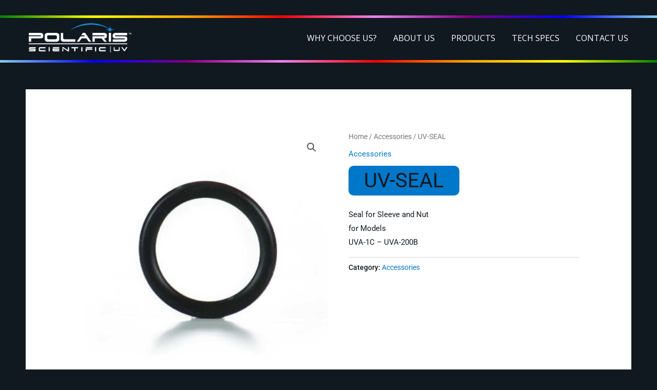

--- FILE ---
content_type: text/css
request_url: https://polarisuv.com/wp-content/uploads/elementor/css/post-285.css?ver=1769089564
body_size: 423
content:
.elementor-285 .elementor-element.elementor-element-577addc:not(.elementor-motion-effects-element-type-background), .elementor-285 .elementor-element.elementor-element-577addc > .elementor-motion-effects-container > .elementor-motion-effects-layer{background-color:#101820;}.elementor-285 .elementor-element.elementor-element-577addc{border-style:solid;border-width:0px 0px 0px 0px;border-color:#0077C8;transition:background 0.3s, border 0.3s, border-radius 0.3s, box-shadow 0.3s;padding:20px 20px 20px 20px;}.elementor-285 .elementor-element.elementor-element-577addc, .elementor-285 .elementor-element.elementor-element-577addc > .elementor-background-overlay{border-radius:0px 0px 0px 0px;}.elementor-285 .elementor-element.elementor-element-577addc > .elementor-background-overlay{transition:background 0.3s, border-radius 0.3s, opacity 0.3s;}.elementor-285 .elementor-element.elementor-element-73688df > .elementor-element-populated{padding:0px 0px 0px 0px;}.elementor-285 .elementor-element.elementor-element-556659e > .elementor-element-populated{padding:0px 0px 0px 0px;}.elementor-285 .elementor-element.elementor-element-226d8cc .elementor-icon-list-items:not(.elementor-inline-items) .elementor-icon-list-item:not(:last-child){padding-block-end:calc(2px/2);}.elementor-285 .elementor-element.elementor-element-226d8cc .elementor-icon-list-items:not(.elementor-inline-items) .elementor-icon-list-item:not(:first-child){margin-block-start:calc(2px/2);}.elementor-285 .elementor-element.elementor-element-226d8cc .elementor-icon-list-items.elementor-inline-items .elementor-icon-list-item{margin-inline:calc(2px/2);}.elementor-285 .elementor-element.elementor-element-226d8cc .elementor-icon-list-items.elementor-inline-items{margin-inline:calc(-2px/2);}.elementor-285 .elementor-element.elementor-element-226d8cc .elementor-icon-list-items.elementor-inline-items .elementor-icon-list-item:after{inset-inline-end:calc(-2px/2);}.elementor-285 .elementor-element.elementor-element-226d8cc .elementor-icon-list-icon i{color:#0077C8;transition:color 0.3s;}.elementor-285 .elementor-element.elementor-element-226d8cc .elementor-icon-list-icon svg{fill:#0077C8;transition:fill 0.3s;}.elementor-285 .elementor-element.elementor-element-226d8cc .elementor-icon-list-item:hover .elementor-icon-list-icon i{color:#FFFFFF;}.elementor-285 .elementor-element.elementor-element-226d8cc .elementor-icon-list-item:hover .elementor-icon-list-icon svg{fill:#FFFFFF;}.elementor-285 .elementor-element.elementor-element-226d8cc{--e-icon-list-icon-size:14px;--icon-vertical-offset:0px;}.elementor-285 .elementor-element.elementor-element-226d8cc .elementor-icon-list-text{color:#FFFFFF;transition:color 0.3s;}.elementor-285 .elementor-element.elementor-element-226d8cc .elementor-icon-list-item:hover .elementor-icon-list-text{color:#0077C8;}.elementor-285 .elementor-element.elementor-element-7d5fd15 > .elementor-element-populated{padding:0px 0px 0px 0px;}.elementor-285 .elementor-element.elementor-element-7b3a86d > .elementor-widget-container{margin:0px 0px 0px 0px;}.elementor-285 .elementor-element.elementor-element-7b3a86d{color:#FFFFFF;}.elementor-285 .elementor-element.elementor-element-e5ccb4a > .elementor-widget-container{margin:0px 0px 0px 0px;}.elementor-285 .elementor-element.elementor-element-e5ccb4a{color:#FFFFFF;}.elementor-285 .elementor-element.elementor-element-2742268 > .elementor-widget-container{margin:0px 0px 0px 0px;}.elementor-285 .elementor-element.elementor-element-2742268{color:#FFFFFF;}.elementor-bc-flex-widget .elementor-285 .elementor-element.elementor-element-e9a278d.elementor-column .elementor-widget-wrap{align-items:center;}.elementor-285 .elementor-element.elementor-element-e9a278d.elementor-column.elementor-element[data-element_type="column"] > .elementor-widget-wrap.elementor-element-populated{align-content:center;align-items:center;}.elementor-285 .elementor-element.elementor-element-e9a278d > .elementor-element-populated{padding:0px 0px 0px 0px;}.elementor-285 .elementor-element.elementor-element-a89ec7c{text-align:end;}.elementor-285 .elementor-element.elementor-element-da7ec61:not(.elementor-motion-effects-element-type-background), .elementor-285 .elementor-element.elementor-element-da7ec61 > .elementor-motion-effects-container > .elementor-motion-effects-layer{background-color:#101820;}.elementor-285 .elementor-element.elementor-element-da7ec61{border-style:solid;border-width:1px 0px 0px 0px;border-color:#eaeaea;transition:background 0.3s, border 0.3s, border-radius 0.3s, box-shadow 0.3s;padding:10px 20px 10px 20px;}.elementor-285 .elementor-element.elementor-element-da7ec61 > .elementor-background-overlay{transition:background 0.3s, border-radius 0.3s, opacity 0.3s;}.elementor-285 .elementor-element.elementor-element-aacc09e > .elementor-widget-wrap > .elementor-widget:not(.elementor-widget__width-auto):not(.elementor-widget__width-initial):not(:last-child):not(.elementor-absolute){margin-block-end:0px;}.elementor-285 .elementor-element.elementor-element-aacc09e > .elementor-element-populated{padding:0px 0px 0px 0px;}.elementor-285 .elementor-element.elementor-element-bef19be .hfe-copyright-wrapper{text-align:left;}.elementor-285 .elementor-element.elementor-element-bef19be .hfe-copyright-wrapper a, .elementor-285 .elementor-element.elementor-element-bef19be .hfe-copyright-wrapper{color:#FFFFFF;}@media(max-width:1024px){.elementor-285 .elementor-element.elementor-element-577addc{padding:10px 20px 10px 20px;}.elementor-285 .elementor-element.elementor-element-73688df > .elementor-element-populated{margin:0px 0px 0px 0px;--e-column-margin-right:0px;--e-column-margin-left:0px;padding:0px 0px 0px 0px;}.elementor-285 .elementor-element.elementor-element-556659e > .elementor-element-populated{padding:20px 0px 20px 0px;}.elementor-285 .elementor-element.elementor-element-7d5fd15 > .elementor-element-populated{padding:20px 0px 20px 0px;}.elementor-285 .elementor-element.elementor-element-e9a278d > .elementor-element-populated{padding:0px 0px 0px 0px;}.elementor-285 .elementor-element.elementor-element-a89ec7c > .elementor-widget-container{padding:0px 0px 0px 0px;}.elementor-285 .elementor-element.elementor-element-da7ec61{padding:10px 20px 10px 20px;}.elementor-285 .elementor-element.elementor-element-aacc09e > .elementor-element-populated{padding:10px 0px 10px 0px;}}@media(max-width:767px){.elementor-285 .elementor-element.elementor-element-577addc{padding:0px 0px 0px 0px;}.elementor-285 .elementor-element.elementor-element-73688df > .elementor-element-populated{padding:0px 20px 0px 20px;}.elementor-285 .elementor-element.elementor-element-556659e{width:50%;}.elementor-285 .elementor-element.elementor-element-556659e > .elementor-element-populated{margin:0px 0px 0px 0px;--e-column-margin-right:0px;--e-column-margin-left:0px;padding:30px 10px 15px 0px;}.elementor-285 .elementor-element.elementor-element-7d5fd15{width:50%;}.elementor-285 .elementor-element.elementor-element-7d5fd15 > .elementor-element-populated{margin:0px 0px 0px 0px;--e-column-margin-right:0px;--e-column-margin-left:0px;padding:30px 0px 15px 10px;}.elementor-285 .elementor-element.elementor-element-e9a278d > .elementor-element-populated{padding:0px 0px 10px 0px;}.elementor-285 .elementor-element.elementor-element-a89ec7c > .elementor-widget-container{padding:0px 0px 0px 0px;}.elementor-285 .elementor-element.elementor-element-a89ec7c{text-align:center;}.elementor-285 .elementor-element.elementor-element-da7ec61{padding:10px 0px 10px 0px;}.elementor-285 .elementor-element.elementor-element-bef19be .hfe-copyright-wrapper{text-align:center;}.elementor-285 .elementor-element.elementor-element-bef19be .hfe-copyright-wrapper, .elementor-285 .elementor-element.elementor-element-bef19be .hfe-copyright-wrapper a{font-size:12px;}}